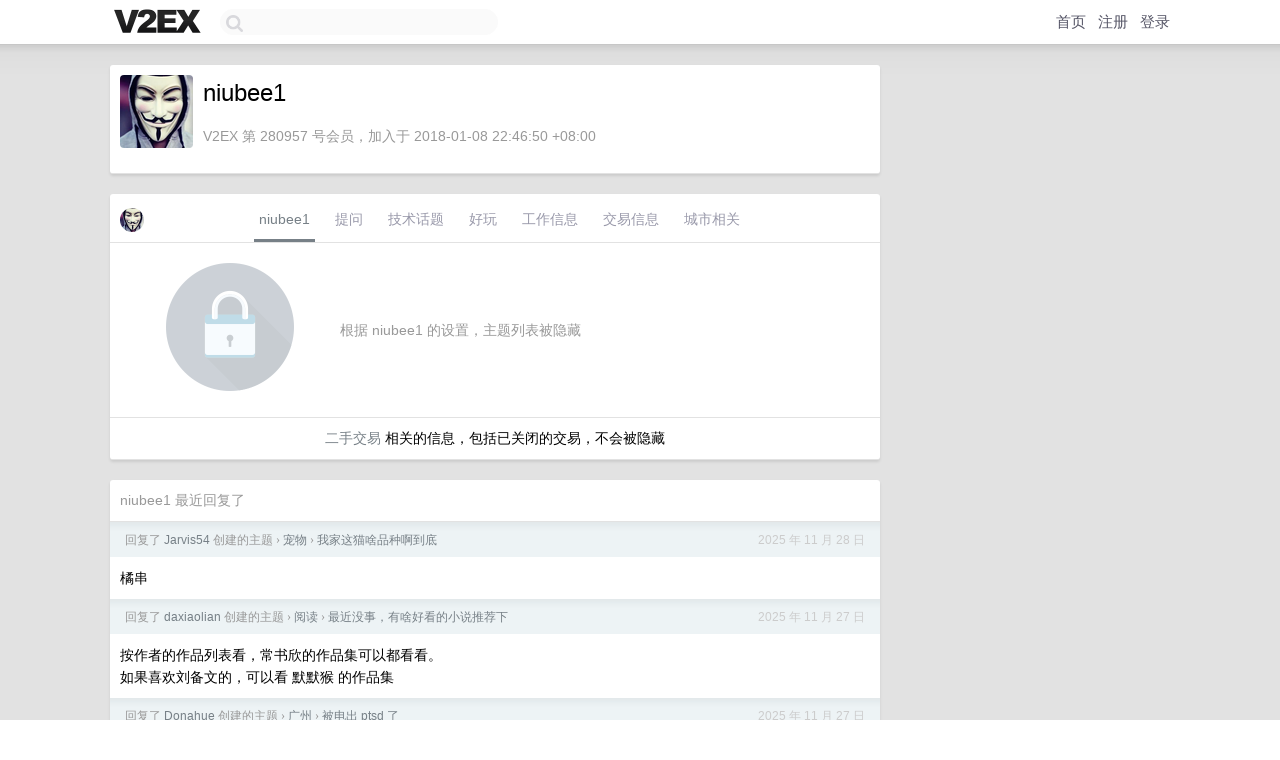

--- FILE ---
content_type: text/html; charset=utf-8
request_url: https://www.google.com/recaptcha/api2/aframe
body_size: 271
content:
<!DOCTYPE HTML><html><head><meta http-equiv="content-type" content="text/html; charset=UTF-8"></head><body><script nonce="OhZL2_T5DTOzz6EkSUpEHA">/** Anti-fraud and anti-abuse applications only. See google.com/recaptcha */ try{var clients={'sodar':'https://pagead2.googlesyndication.com/pagead/sodar?'};window.addEventListener("message",function(a){try{if(a.source===window.parent){var b=JSON.parse(a.data);var c=clients[b['id']];if(c){var d=document.createElement('img');d.src=c+b['params']+'&rc='+(localStorage.getItem("rc::a")?sessionStorage.getItem("rc::b"):"");window.document.body.appendChild(d);sessionStorage.setItem("rc::e",parseInt(sessionStorage.getItem("rc::e")||0)+1);localStorage.setItem("rc::h",'1768761894680');}}}catch(b){}});window.parent.postMessage("_grecaptcha_ready", "*");}catch(b){}</script></body></html>